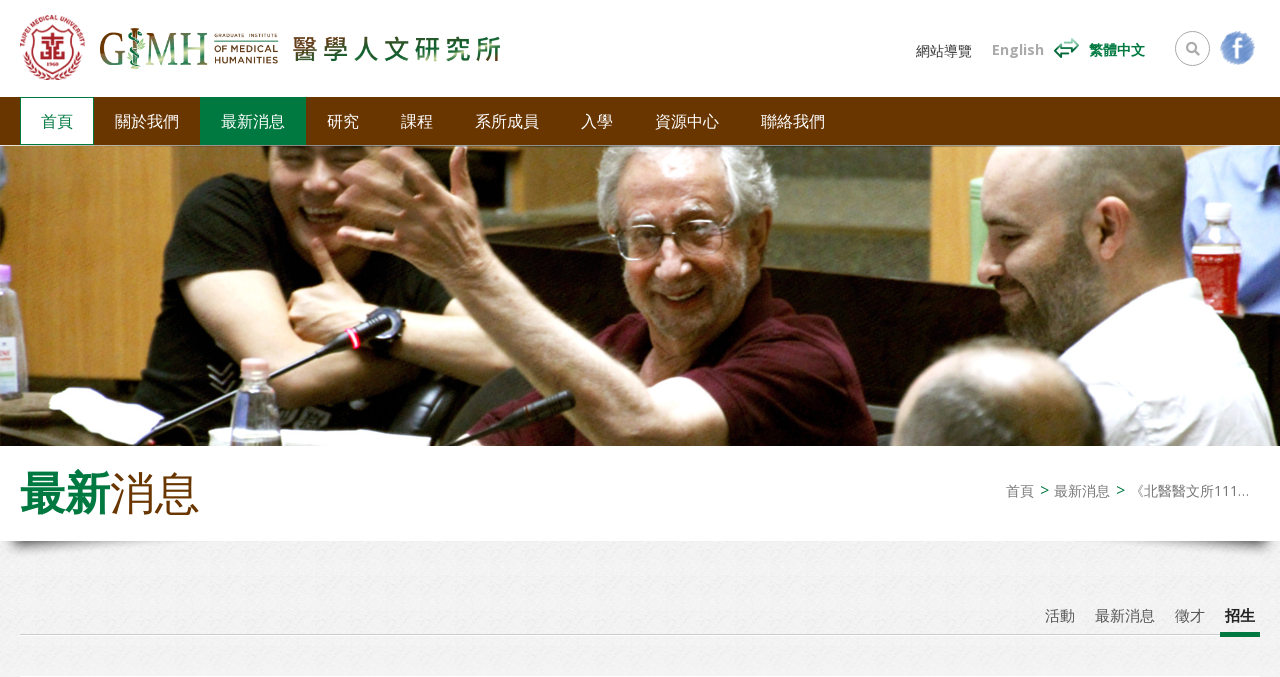

--- FILE ---
content_type: text/html; charset=utf-8
request_url: http://medhuman.tmu.edu.tw/index.php?action=news&cid=7&id=101
body_size: 3057
content:
<!DOCTYPE html>
<html lang="zh-Hant">
  <head>
  <meta charset="UTF-8"/>
<meta http-equiv="X-UA-Compatible" content="IE=edge"/>
<meta name="viewport" content="width=device-width,initial-scale=1,minimum-scale=1.0,maximum-scale=1.0,user-scalable=no"/>
<meta name="keywords" content="頁面關鍵字"/>
<meta name="description" content="頁面描述介紹"/>
<meta name="author" content="馬路科技 | 台北 |  台南 | 網頁設計 | 網站設計 | 網頁製作"/>
<meta name="copyright" content="台北 | 台南 | 馬路網頁設計公司 (C)1996-2019"/>
<title>醫學人文研究所</title>
<link href="images/favicon.ico" rel="shortcut icon"/>
<link href="css/style.css" rel="stylesheet"/>
  <script src="js/jquery-2.2.0.min.js"></script>
  <script src="js/main.js"></script>
  </head>
  <body>
    <header>
	<div class="container topLine">
    <a class="toTMU" href="http://www.tmu.edu.tw/" target="_blank"><img src="images/logo_TMU.png" alt=""/></a>
    <a class="logo" href="/index.php"><img src="images/logo.png" alt="臺北醫學大學-醫學人文研究所"/></a>
  <div class="rightSec">
    <a href="/index.php?action=sitemap" class="sitemap" style="display: display;">網站導覽</a>
    <ul class="lang">
      <li><a class="toEN "  href="./index_en.php?action=news&cid=7&id=101">English</a></li>
      <li class="translateIcon"><img src="images/../images/ic_lang.png" alt=""/></li>
      <li><a class="toCN active" href="./index.php?action=news&cid=7&id=101">繁體中文</a></li>
    </ul>
    <a href="/index.php?action=search" class="searchLink" style="display: display;">
      <i class="fas fa-search"></i>
    </a>
    <a class="fbLink" href="https://www.facebook.com/GIHMTMU/" target="_blank"><img src="images/ic_fb.png" alt=""/><img src="images/ic_fb_hover.png" alt=""/></a>
  </div>
</div>
<div class="mainMenu">
  <div class="container"><a class="mbMenuBtn" href="javascript:;"><i class="fas fa-bars"></i>選單</a>
    <ul>
      <li ><a class="home" href="/index.php">首頁</a></li>
      <li ><a href="/index.php?action=about">關於我們</a></li>
      <li class="active"><a href="/index.php?action=newsList">最新消息</a></li>
      <li ><a href="/index.php?action=researchList">研究</a></li>
      <li ><a href="/index.php?action=curriculum">課程</a></li>
      <li ><a href="/index.php?action=peopleList">系所成員</a></li>
      <li ><a href="/index.php?action=admission">入學</a></li>
      <li ><a href="/index.php?action=resourceList">資源中心</a></li>
      <li ><a href="/index.php?action=contact">聯絡我們</a></li>
    </ul>
  </div>
</div>
    </header>
<main>
      <div class="pageBanner banner"><img src="images/bn_news.jpg" alt=""></div>
      <div class="pageHead">
        <div class="container">
          <h3><span>最新</span>消息</h3>
          <ul class="breadcrunb">
            <li><a href="/index.php">首頁</a></li>
            <li><a href="/index.php?action=newsList">最新消息</a></li>
            <li><a href="javascript:;">《北醫醫文所111學年度新住民生單獨招生考試》</a></li>
          </ul>
        </div>
      </div>
      <div class="pageContainer">
        <div class="container">
          <div class="category">
            <ul>
               	          <li ><a href="/index.php?action=newsList&cid=6">活動</a></li>
	          	          <li ><a href="/index.php?action=newsList&cid=1">最新消息</a></li>
	          	          <li ><a href="/index.php?action=newsList&cid=5">徵才</a></li>
	          	          <li class="active"><a href="/index.php?action=newsList&cid=7">招生</a></li>
	                      </ul>
          </div>
          <div class="pageDeContainer">
            <div class="head">
              <div class="top">
                <p class="date">15 Jun<span class="year">2022</span></p>
				<!--<span class="sep">| </span>
                <!--<p class="poster">撰文者： Jasica</p>-->
              </div>
              <h3>《北醫醫文所111學年度新住民生單獨招生考試》</h3>
            </div>
            <div class="mainContent">
              <div class="unreset clearfix">
			    <!--<img src="images/news_de_img.jpg" alt="" style="float:left; padding-right:20px; padding-bottom:20px;">-->
                《北醫醫文所111學年度新住民生單獨招生考試》<br />
報名日期<br />
111.07.05(週二)09:00起~111.07.11(週一)18:00止<br />
報名方式<br />
一律採網路報名(網路填表並上傳報名相關資料，報名流程請詳閱招生簡章說明)，恕不受理現場報名。<br />
放榜日期：111.07.25(週一)<br />
招生名額：1名<br />
考試項目：書面資料審查<br />
相關資訊請參見簡章公告<br />
<a href="https://aca.tmu.edu.tw/front/AdmissionDivision/news.php?ID=dG11X2FjYSZBZG1pc3Npb25EaXZpc2lvbg%3D%3D&amp;Sn=2498&amp;fbclid=IwAR2ZsUOSSliHbMAB6d8EaAmpp1UnaNx-v_xSpAzvnZJ0KD3ErMFJ6Jjnph0" rel="nofollow noopener" role="link" tabindex="0" target="_blank">https://aca.tmu.edu.tw/front/AdmissionDivision/news.php?ID=dG11X2FjYSZBZG1pc3Npb25EaXZpc2lvbg==&amp;Sn=2498</a><br />
報名系統將於111.07.05開放<br />
新住民生單獨招生考試報名網址：<br />
請至招生組首頁點選『報名系統』&rarr;點選『新住民生單獨招生考試』<br />
<br />
<img alt="" src="/upload/images/%E6%96%B0%E4%BD%8F%E6%B0%91%E6%8B%9B%E7%94%9F.jpg" style="width: 600px; height: 849px;" /><br />
<br />
&nbsp;              </div>
			  <a class="backRow" href="javascript:;" onclick="javascript:history.back();"><img src="images/ic_back.png" alt=""/><img src="images/ic_back_hover.png" alt=""/></a>
            </div>
          </div>
          <div class="pageTop"><a class="toTop" href="javascript:;"><img src="images/aw_top.png" alt=""/></a></div>
        </div>
      </div>
    </main>
<footer>
  <div class="footerMenu">
    <div class="container">
      <ul>
        <li><a href="/index.php">首頁</a></li>
        <li><a href="/index.php?action=about">關於我們</a></li>
        <li><a href="/index.php?action=newsList">最新消息</a></li>
        <li><a href="/index.php?action=researchList">研究</a></li>
        <li><a href="/index.php?action=curriculum">課程</a></li>
        <li><a href="/index.php?action=peopleList">系所成員</a></li>
        <li><a href="/index.php?action=admission">入學</a></li>
        <li><a href="/index.php?action=resourceList">資源中心</a></li>
        <li><a href="/index.php?action=contact">聯絡我們</a></li>
      </ul>
    </div>
  </div>
  <div class="footerDeclare">
    <div class="container">
      <div class="declare">
        <p class="right">Copyrights © 2019 臺北醫學大學醫學人文研究所</p>
        <p class="designed">Designed by iware<a href="https://www.iware.com.tw/" target="_blank" title="網頁設計公司:馬路科技"><b>網頁設計</b></a></p>
        <p class="final-update">訪客人數: <span>1153208</span></p>
        <p class="final-update">最後更新時間: <span>2026-01-12</span></p>
      </div><a class="fbLink" href="https://www.facebook.com/GIHMTMU/" target="_blank"><img src="images/ic_fb.png" alt="" /><img src="images/ic_fb_hover.png" alt="" /></a>
    </div>
  </div>
</footer>


</body>
<!-- SCRIPT start-->

<link rel="stylesheet" href="lib/slick/slick.css">
<script src="lib/slick/slick.min.js"></script>
<script>
  $('.indexBanner').slick({
    arrows: true,
    dots: true,
    speed: 1000,
    autoplay: true,
    autoplaySpeed: 2000,
    infinite: true,
    fade: true,
  });

  let $vdoList = $(".vdoList");
  $(document).ready(function() {
    $vdoList.slick({
      arrows: false,
      infinite: true,
      dots: false,
      fade: true,
    })
  });
  $('.vdoInfo .prev').click(function() {
    $vdoList.slick('slickPrev');
  })
  $('.vdoInfo .next').click(function() {
    $vdoList.slick('slickNext');
  })
  $vdoList.on('init', function(event, slick) {
    slideCount = slick.slideCount;
    setSlideCount();
    setCurrentSlideNumber(slick.currentSlide);
  });
  $vdoList.on('beforeChange', function(event, slick, currentSlide, nextSlide) {
    setCurrentSlideNumber(nextSlide);
  });

  function setSlideCount() {
    var $el = $('.vdoInfo').find('.totalVdo');
    $el.text(addZero(slideCount));
  }

  function setCurrentSlideNumber(currentSlide) {
    var $el = $('.vdoInfo').find('.currentVdo');
    $el.text(addZero(currentSlide + 1));
  }

  function addZero(num) {
    if (num < 10) {
      return "0" + num;
    } else {
      return num;
    }
  }

  // $('.newsList').slick({
  //     slidesToShow: 3,
  //     slidesToScroll: 1,
  //     responsive: [
  //         {
  //         breakpoint: 1024,
  //             settings: {
  //                 slidesToShow: 2,
  //             }
  //         },
  //         {
  //         breakpoint: 640,
  //             settings: {
  //                 slidesToShow: 1,
  //             }
  //         }
  //     ]
  // });
</script>
<!-- SCRIPT end-->

</html>

--- FILE ---
content_type: text/css
request_url: http://medhuman.tmu.edu.tw/css/style.css
body_size: 49397
content:
@charset "UTF-8";
@import url("https://fonts.googleapis.com/css?family=Open+Sans:400,700,800|Roboto:300,400,500,700&display=swap");
@import url(FontAwesomeAll.min.css);
/* -------------- reset --------------*/
/* http://meyerweb.com/eric/tools/css/reset/ 
   v2.0 | 20110126
   License: none (public domain)
*/
html, body, div, span, applet, object, iframe,
h1, h2, h3, h4, h5, h6, p, blockquote, pre,
a, abbr, acronym, address, big, cite, code,
del, dfn, em, img, ins, kbd, q, s, samp,
small, strike, strong, sub, sup, tt, var,
b, u, i, center,
dl, dt, dd, ol, ul, li,
fieldset, form, label, legend,
table, caption, tbody, tfoot, thead, tr, th, td,
article, aside, canvas, details, embed,
figure, figcaption, footer, header, hgroup,
menu, nav, output, ruby, section, summary,
time, mark, audio, video {
  margin: 0;
  padding: 0;
  border: 0;
  font-size: 100%;
  font: inherit;
  vertical-align: baseline; }

/* HTML5 display-role reset for older browsers */
article, aside, details, figcaption, figure,
footer, header, hgroup, menu, nav, section {
  display: block; }

body {
  line-height: 1; }

ol, ul {
  list-style: none; }

blockquote, q {
  quotes: none; }

blockquote:before, blockquote:after,
q:before, q:after {
  content: '';
  content: none; }

table {
  border-collapse: collapse;
  border-spacing: 0; }

.clearfix {
  zoom: 1; }
  .clearfix:before, .clearfix:after {
    content: '';
    display: block; }
  .clearfix:after {
    clear: both; }

.indNews .newsList .imgLimit img, .pNewsList .newsItem .imgLimit img, .pPeopkeList .imgBox .imgLimit img, .peoDeRow .imgLimit img, .pResourceList .resourceItem .imgLimit img {
  display: block;
  max-width: 100%;
  max-height: 100%;
  margin: auto;
  position: absolute;
  top: 0;
  right: 0;
  left: 0;
  bottom: 0; }

.pageTop .toTop img, .pageDeContainer .backRow img, .indNo .circle img, .indAbout .vdoSec .arrows a i, .indNews .newsList .imgLimit .hoverBox i, .pNewsList .newsItem .imgLimit .hoverBox i, .pResourceList .resourceItem .imgLimit .hoverBox i {
  position: absolute;
  top: 50%;
  left: 50%;
  transform: translateX(-50%) translateY(-50%); }

.breadcrunb a {
  display: inline-block;
  overflow: hidden;
  text-overflow: ellipsis;
  width: 100%;
  white-space: nowrap;
  padding-bottom: 3px; }

/* -------------- layout --------------*/
/* 修正粗體 ASCII (碧筵綰) */
@font-face {
  font-family: 'fix Microsoft JhengHei';
  font-style: normal;
  font-weight: bold;
  unicode-range: U+7db0, U+78A7, U+7B75;
  src: url("../fonts/MSGOTHIC.otf"); }
* {
  box-sizing: border-box; }

body {
  font-family: 'Open Sans', Arial, 'LiHei Pro', 'fix Microsoft JhengHei', 'Microsoft JhengHei','新細明體', sans-serif; }

a {
  text-decoration: none; }

.unreset {
  line-height: initial; }
  .unreset a {
    text-decoration: underline; }
  .unreset img {
    max-width: 100% !important; }

button, input[type="reset"], input[type="submit"] {
  cursor: pointer; }

input[type="reset"], input[type="submit"], input[type="text"], input[type="email"], input[type="tel"], textarea, select, input[type="date"], input[type="time"], input[type="number"], input[type="password"], button, input[type="reset"], input[type="submit"] {
  border-radius: 0;
  -webkit-appearance: none;
  -moz-appearance: none;
  -o-appearance: none;
  appearance: none;
  font-family: 'Open Sans', Arial, 'LiHei Pro', 'fix Microsoft JhengHei', 'Microsoft JhengHei','新細明體', sans-serif;
  box-shadow: none;
  border: none;
  outline: none; }

select::-ms-expand {
  display: none; }

.hide {
  display: none !important; }

.container {
  max-width: calc(1280px + 40px);
  margin-left: auto;
  margin-right: auto;
  width: 100%;
  padding-left: 20px;
  padding-right: 20px; }

.video-frame {
  position: relative;
  padding-bottom: 56.25%;
  height: 0;
  overflow: hidden;
}
.video-frame iframe{
  width: 100%;
  height: 100%;
  position: absolute;
  top: 0;
  left: 0;
}

/* -------------- layout RWD --------------*/
@media (max-width: 640px) {
  .container {
    padding-left: 20px;
    padding-right: 20px; } }
/* -------------- pageLayout --------------*/
.pageHead {
  background: #ffffff;
  padding-top: 25px;
  padding-bottom: 25px;
  position: relative; }
  .pageHead:after {
    width: 100%;
    height: 18px;
    position: absolute;
    bottom: -18px;
    left: 0;
    content: '';
    display: block;
    background: url(../images/sh_pageHead.png) no-repeat;
    background-size: contain;
    background-position: top center; }
  .pageHead .container {
    display: flex;
    align-items: center;
    justify-content: space-between;
    flex-wrap: wrap; }
  .pageHead h3 {
    color: #6a3600;
    font-size: 2.8125rem;
    font-weight: lighter;
    font-family: 'Roboto', 'Open Sans', Arial, 'LiHei Pro', 'fix Microsoft JhengHei', 'Microsoft JhengHei','新細明體', sans-serif; }
    .pageHead h3 span {
      color: #007941;
      font-weight: bold; }

.breadcrunb {
  display: flex;
  align-items: stretch;
  justify-content: flex-start;
  flex-wrap: wrap; }
  .breadcrunb li:not(:last-child) {
    position: relative;
    margin-right: 20px; }
    .breadcrunb li:not(:last-child):after {
      position: absolute;
      top: 0px;
      right: -15px;
      content: '>';
      display: inline-block;
      color: #007941; }
  .breadcrunb a {
    max-width: 130px;
    width: 100%;
    color: #777;
    font-size: 0.875rem;
    line-height: 1.125rem; }
    .breadcrunb a:hover {
      color: #007941;
      text-decoration: underline; }

.pageContainer {
  background-image: linear-gradient(to top, #ffffff, rgba(255, 255, 255, 0)), url(../images/rp_page.jpg);
  background-repeat: no-repeat, repeat;
  padding-top: 65px; }

.category {
  border-bottom: 1px solid #ffffff;
  margin-bottom: 20px; }
  .category ul {
    display: flex;
    align-items: stretch;
    justify-content: flex-end;
    flex-wrap: wrap;
    border-bottom: 1px solid #ccc; }
  .category li {
    padding-bottom: 10px; }
    .category li:not(:last-child) {
      margin-right: 10px; }
    .category li.active {
      position: relative; }
      .category li.active a {
        color: #222222;
        font-weight: bold; }
      .category li.active:after {
        position: absolute;
        bottom: -3px;
        left: 0;
        width: 100%;
        height: 5px;
        content: '';
        display: block;
        background: #007941; }
  .category a {
    color: #555555;
    font-size: 0.9375rem;
    line-height: 1.125rem;
    padding-left: 5px;
    padding-right: 5px; }
    .category a:hover {
      color: #007941; }

.pagination {
  display: flex;
  align-items: stretch;
  justify-content: center;
  flex-wrap: wrap;
  padding-top: 25px;
  padding-bottom: 20px; }
  .pagination ul {
    display: flex;
    align-items: stretch;
    justify-content: center;
    flex-wrap: wrap; }
    .pagination ul li {
      margin-left: 5px;
      margin-right: 5px; }
      .pagination ul li.active a {
        color: #007941;
        font-weight: bold; }
    .pagination ul a {
      color: #555555;
      font-size: 0.9375rem;
      line-height: 1.125rem;
      padding-left: 5px;
      padding-right: 5px; }
      .pagination ul a:not(.arrow):hover {
        text-decoration: underline; }
    .pagination ul .arrow {
      color: #aaaaaa; }
      .pagination ul .arrow:hover {
        color: #007941; }
  .pagination .count {
    margin-left: 20px; }
    .pagination .count span {
      color: #aaaaaa;
      font-size: 0.875rem;
      line-height: 1rem;
      padding-left: 3px;
      padding-right: 3px; }
    .pagination .count .current {
      color: #007941;
      font-size: 0.9375rem;
      font-weight: bold; }

.pageTop .toTop {
  width: 70px;
  height: 40px;
  background: #cccccc;
  border-top-left-radius: 5px;
  border-top-right-radius: 5px;
  display: block;
  position: relative;
  margin-left: auto; }
  .pageTop .toTop:hover {
    background: #777; }

.pageDeContainer {
  background: #ffffff;
  margin-top: 40px;
  padding: 55px; }
  .pageDeContainer .head {
    border-bottom: 1px solid #eee;
    padding-bottom: 12px;
    position: relative; }
    .pageDeContainer .head:after {
      position: absolute;
      right: 0;
      bottom: 0;
      width: 12px;
      height: 12px;
      content: '';
      display: block;
      background: url(../images/dec_pageHead.png) no-repeat;
      transform: translateY(50%); }
    .pageDeContainer .head .top {
      display: flex;
      align-items: stretch;
      justify-content: flex-start;
      flex-wrap: wrap;
      font-size: 0.9375rem;
      line-height: 1.125rem; }
    .pageDeContainer .head .date {
      color: #007941;
      font-weight: bold; }
      .pageDeContainer .head .date .year {
        font-weight: lighter; }
    .pageDeContainer .head .sep {
      padding-left: 5px;
      padding-right: 5px; }
    .pageDeContainer .head .sep, .pageDeContainer .head .poster {
      color: #aaaaaa; }
    .pageDeContainer .head h3 {
      color: #6a3600;
      font-size: 1.875rem;
      line-height: 2.25rem;
      margin-top: 7px; }
  .pageDeContainer .mainContent {
    margin-top: 30px; }
  .pageDeContainer .backRow {
    width: 50px;
    height: 50px;
    display: block;
    border-radius: 50%;
    border: 1px solid #6a3600;
    margin-left: auto;
    margin-right: auto;
    margin-top: 30px;
    position: relative; }
    .pageDeContainer .backRow:hover {
      border-color: #007941; }
      .pageDeContainer .backRow:hover img {
        display: none; }
        .pageDeContainer .backRow:hover img:nth-child(2) {
          display: block; }
    .pageDeContainer .backRow img:nth-child(2) {
      display: none; }

/* -------------- pageLayout RWD --------------*/
@media (max-width: 960px) {
  .pageHead {
    padding-top: 15px;
    padding-bottom: 15px; }
    .pageHead h3 {
      font-size: 2.25rem; }

  .pageContainer {
    padding-top: 40px; }

  .pageDeContainer {
    padding: 45px; } }
@media (max-width: 768px) {
  .breadcrunb {
    border-top: 1px solid #eee;
    margin-top: 5px;
    padding-top: 5px;
    width: 100%; }

  .category {
    border-bottom: none; }
    .category ul {
      border-bottom: none;
      justify-content: flex-start; }
    .category li {
      padding-bottom: 5px; }
      .category li.active a {
        border: 1px solid #007941;
        background: #007941;
        color: #ffffff;
        font-weight: normal; }
      .category li.active:after {
        display: none; }
    .category a {
      border: 1px solid #ccc;
      display: block;
      background: #ffffff;
      padding: 7px; }

  .pageDeContainer {
    padding: 30px;
    margin-top: 20px; }
    .pageDeContainer .head h3 {
      font-size: 1.5rem;
      line-height: 1.875rem; }

  .pageDeContainer .backRow {
    width: 40px;
    height: 40px;
    margin-top: 15px; } }
@media (max-width: 640px) {
  .pageHead h3 {
    font-size: 1.75rem; }

  .breadcrunb li:not(:last-child):after {
    font-size: 0.8125rem;
    padding-left: 3px;
    padding-top: 3px; }
  .breadcrunb a {
    font-size: 0.8125rem;
    line-height: 0.9375rem; }

  .pageContainer {
    padding-top: 30px; }

  .pagination {
    padding-bottom: 10px; }
    .pagination .count {
      margin-left: 0;
      margin-top: 10px;
      text-align: center;
      width: 100%; }

  .pageTop .toTop {
    width: 50px;
    height: 30px; }

  .pageDeContainer {
    padding: 20px 15px; }
    .pageDeContainer .head h3 {
      font-size: 1.25rem;
      line-height: 1.5rem; } }
/* -------------- common --------------*/
.searchLink{ 
  border-radius: 50%;
  border: 1px solid #aaa;
  display: block;
  width: 35px;
  height: 35px;
  position: relative;
  margin-right: 10px; }
  .searchLink:hover{ 
    border: 1px solid #6a3600; }
    .searchLink:hover i{ 
      color: #6a3600; }
  .searchLink i{ 
    position: absolute;
    top: 50%;
    left: 50%;
    transform: translate(-50%, -50%);
    font-size: 14px;
    color: #aaa; }

.fbLink {
  width: 35px;
  height: 35px;
  display: block; }
  .fbLink:hover img {
    display: none; }
    .fbLink:hover img:nth-child(2) {
      display: block; }
  .fbLink img {
    max-width: 100%;
    width: 100%;
    display: block; }
    .fbLink img:nth-child(2) {
      display: none; }

.vdoContainer {
  position: relative;
  padding-bottom: 56.25%;
  height: 0;
  overflow: hidden; }
  .vdoContainer iframe, .vdoContainer object, .vdoContainer embed {
    position: absolute;
    top: 0;
    left: 0;
    width: 100%;
    height: 100%; }

.banner {
  position: relative; }
  /*.banner:before {
    position: absolute;
    top: 0;
    left: 0;
    content: '';
    display: block;
    width: 100%;
    height: 4px;
    background: url(../images/sh_banner.png) no-repeat;
    background-position: top center;
    background-size: contain;
    z-index: 1; }*/
  .banner img {
    display: block;
    width: 100%; }

/* -------------- common RWD --------------*/
/* -------------- header --------------*/
.topLine {
  display: flex;
  align-items: center;
  justify-content: flex-start;
  flex-wrap: wrap;
  padding-top: 15px;
  padding-bottom: 15px; }
  .topLine .logo {
    max-width: 460px;
    width: 100%; }
    .topLine .logo img {
      display: block;
      width: 100%; }
  .topLine .rightSec {
    max-width: calc(100% - 460px - 95px);
    width: 100%;
    display: flex;
    align-items: center;
    justify-content: flex-end;
    flex-wrap: wrap; }
  .topLine .sitemap{
    font-size: 14px;
    margin-right: 20px;
    color: #333;
    margin-top: 4px; }
    .topLine .sitemap:hover{ 
      color: #007941; }
  .topLine .lang {
    display: flex;
    align-items: center;
    justify-content: flex-start;
    flex-wrap: wrap;
    margin-right: 30px; }
    .topLine .lang a {
      color: #aaaaaa;
      font-size: 0.875rem;
      font-weight: bold; }
      .topLine .lang a.active {
        color: #007941; }
      .topLine .lang a:hover {
        text-decoration: underline; }
    .topLine .lang .translateIcon {
      margin-left: 10px;
      margin-right: 10px; }
  .topLine .toTMU {
    max-width: 75px;
    width: 100%;
    margin-right: 15px; }
    .topLine .toTMU img {
      width: 100%; }

.mainMenu {
  background: #6a3600; }
  .mainMenu .mbMenuBtn {
    display: none;
    font-size: 1rem;
    padding: 7px 10px;
    text-align: center;
    width: 100%; }
    .mainMenu .mbMenuBtn i {
      margin-right: 10px; }
  .mainMenu ul {
    display: flex;
    align-items: stretch;
    justify-content: flex-start;
    flex-wrap: wrap; }
  .mainMenu a {
    border: 1px solid #6a3600;
    color: #ffffff;
    display: block;
    font-size: 1rem;
    line-height: 1.25rem;
    padding: 16px 30px; }
    .mainMenu a:hover, .mainMenu li.active a {
      border-color: #007941;
      background: #007941;
      color: #ffffff; }

@media (min-width: 960px) {
  .mainMenu .home {
    background: #ffffff;
    border-color: #007941;
    color: #007941; } }
/* -------------- header RWD --------------*/
@media (max-width: calc(1280px + 40px)) {
  .topLine .logo {
    max-width: 400px; }
  .topLine .rightSec {
    max-width: calc(100% - 400px - 85px); }
  .topLine .toTMU {
    max-width: 65px; }

  .mainMenu a {
    padding: 13px 20px; } }
@media (max-width: 960px) {
  .topLine .logo {
    max-width: 320px; }
  .topLine .rightSec {
    max-width: calc(100% - 320px - 85px); }
  .mainMenu .container {
    padding-left: 0;
    padding-right: 0; }
  .mainMenu .mbMenuBtn {
    display: block; }
  .topLine .lang{ 
    margin-right: 15px; }
  .mainMenu ul {
    display: none; }
  .mainMenu li {
    border-top: 1px solid rgba(255, 255, 255, 0.5);
    width: 100%; }
  .mainMenu a {
    padding: 8px 10px;
    text-align: center; } }
@media (max-width: 768px) {
  .topLine .logo {
    max-width: 220px; }
  .topLine .rightSec {
    max-width: calc(100% - 220px - 70px); }
  .topLine .toTMU {
    max-width: 55px; } }
@media (max-width: 640px) {
  .topLine {
    padding-bottom: 10px; }
    .topLine .logo {
      max-width: 220px;
      margin-left: 65px; }
    .topLine .rightSec {
      justify-content: center;
      max-width: 100%;
      position: relative;
      padding-top: 5px;
      width: 100%; }
    .topLine .toTMU {
      max-width: 55px; } 
    .topLine .logo{ 
      max-width: 250px;
      margin-left: 0; }
  }
/* -------------- footer --------------*/
.footerMenu {
  background: #007941; }
  .footerMenu ul {
    display: flex;
    align-items: stretch;
    justify-content: flex-start;
    flex-wrap: wrap; }
  .footerMenu li:not(:last-child) {
    margin-right: 30px; }
  .footerMenu a {
    color: #ffffff;
    display: block;
    font-size: 0.875rem;
    line-height: 1rem;
    padding-top: 15px;
    padding-bottom: 15px; }
    .footerMenu a:hover {
      font-weight: bold;
      text-decoration: underline; }

.footerDeclare {
  background: #6a3600;
  padding-top: 20px;
  padding-bottom: 70px; }
  .footerDeclare .container {
    display: flex;
    align-items: stretch;
    justify-content: space-between;
    flex-wrap: wrap; }
  .footerDeclare .declare {
    color: #ffffff;
    font-size: 0.9375rem;
    line-height: 1.125rem; }
  .footerDeclare .designed {
    font-size: 0.875rem;
    margin-top: 5px; }
    .footerDeclare .designed b {
      color: #ffffff; }
  .footerDeclare .final-update { 
    color: #aaa;
    font-size: 14px;
    line-height: 14px;
    margin-top: 10px; }

/* -------------- footer RWD --------------*/
@media (max-width: 768px) {
  .footerMenu {
    display: none; }

  .footerDeclare {
    padding-bottom: 30px; }
    .footerDeclare .container {
      align-items: center;
      flex-direction: column-reverse; }
    .footerDeclare .declare {
      margin-top: 10px;
      text-align: center; } }
@media (max-width: 640px) {
  .footerDeclare .declare, .footerDeclare .designed {
    font-size: 0.875rem;
    line-height: 1rem; } }
/* -------------- index --------------*/
.index-banner-row{
  background: #fdf8f8;
  padding: 20px;
}
.indexBanner {
  border-radius: 30px;
  position: relative;
  max-width: 1440px;
  margin-left: auto;
  margin-right: auto;
  overflow: hidden; }
  .indexBanner .slick-arrow {
    position: absolute;
    top: 50%;
    width: 20px;
    height: 38px;
    background: url(../images/aw_banner.png);
    font-size: 0;
    transform: translateY(-50%);
    opacity: .5;
    z-index: 1; }
    .indexBanner .slick-arrow.slick-prev {
      left: 30px; }
    .indexBanner .slick-arrow.slick-next {
      right: 30px;
      transform: translateY(-50%) rotate(180deg); }
    .indexBanner .slick-arrow:hover {
      opacity: 1; }
  .indexBanner .slick-dots {
    position: absolute;
    bottom: 10px;
    left: 0;
    max-width: 100%;
    width: 100%;
    display: flex !important;
    justify-content: center; }
    .indexBanner .slick-dots li.slick-active button {
      background: #6a3600; }
    .indexBanner .slick-dots li:nth-child(n+2) {
      margin-left: 5px; }
    .indexBanner .slick-dots button {
      width: 12px;
      height: 12px;
      border-radius: 50%;
      background: #aaaaaa;
      font-size: 0; }

.indNo {
  position: relative;
  overflow-x: hidden;
  z-index: 1; }
  .indNo:before {
    position: absolute;
    top: 50%;
    left: 50%;
    width: 1920px;
    height: 1px;
    content: '';
    display: block;
    transform: translateX(-50%); }
  .indNo.one:before {
    background-image: linear-gradient(270deg, #6a3600 0%, #6a3600 350px, rgba(255, 255, 255, 0) 350px, rgba(255, 255, 255, 0) 100%); }
  .indNo.two:before {
    background-image: linear-gradient(270deg, rgba(255, 255, 255, 0) 0%, rgba(255, 255, 255, 0) 350px, #6a3600 350px, #6a3600 100%); }
  .indNo .circle {
    width: 90px;
    height: 90px;
    border-radius: 50%;
    background: #6a3600;
    position: relative;
    margin-left: auto; }

.index-main-content{
  display: flex;
  flex-wrap: wrap;
  max-width: 1480px;
  padding-top: 50px;
  padding-bottom: 50px;
}

.index-main-content .left-sec{
  width: 65%;
}
.index-main-content .left-sec .img-sec{ 
  border-radius: 20px;
  display: block;
  overflow: hidden;
}
  .index-main-content .left-sec .img-sec:not(:last-child){ 
    margin-bottom: 30px; }
  .index-main-content .left-sec .img-sec img{
    display: block;
    width: 100%;
  }

.index-main-content .news-sec{
  padding-left: 30px;
  width: 35%;
}

.indTitleSec h3 {
  color: #6a3600;
  font-size: 2.8125rem;
  font-weight: lighter;
  letter-spacing: 6px;
  text-transform: uppercase;
  font-family: 'Roboto', 'Open Sans', Arial, 'LiHei Pro', 'fix Microsoft JhengHei', 'Microsoft JhengHei','新細明體', sans-serif; }
  .indTitleSec h3::first-letter {
    color: #007941;
    font-weight: bold;
    display: inline-block; }
.indTitleSec p {
  color: #836240;
  font-size: 1.125rem;
  font-weight: lighter;
  line-height: 1.5rem; }

.indAbout {
  margin-top: 65px;
  margin-bottom: 85px;
  position: relative;
  overflow-x: hidden; }
  .indAbout:before, .indAbout:after {
    position: absolute;
    top: 30px;
    left: 50%;
    width: 1920px;
    height: 170px;
    content: '';
    display: block;
    transform: translateX(-50%); }
/*   .indAbout:before {
    background: url(../images/rp_pink.jpg) repeat; } */
  .indAbout:after {
    background-image: linear-gradient(90deg, rgba(255, 255, 255, 0) 0%, rgba(255, 255, 255, 0) 310px, white 310px, white 100%); }
  .indAbout .indAboutRow {
    display: flex;
    align-items: stretch;
    justify-content: space-between;
    flex-wrap: wrap;
    position: relative;
    z-index: 1;
    margin-top: -70px; }
  .indAbout .vdoSec {
    max-width: 380px;
    width: 100%; }
    .indAbout .vdoSec .vdoInfo {
      display: flex;
      align-items: center;
      justify-content: flex-start;
      flex-wrap: wrap;
      margin-top: 15px; }
    .indAbout .vdoSec .count {
      display: flex;
      align-items: flex-end;
      justify-content: flex-start;
      flex-wrap: wrap; }
      .indAbout .vdoSec .count span {
        color: #aaaaaa;
        font-size: 1.25rem;
        font-family: 'Roboto', 'Open Sans', Arial, 'LiHei Pro', 'fix Microsoft JhengHei', 'Microsoft JhengHei','新細明體', sans-serif; }
      .indAbout .vdoSec .count .sep {
        padding-left: 5px;
        padding-right: 5px; }
      .indAbout .vdoSec .count .currentVdo {
        color: #6a3600;
        font-size: 30px; }
    .indAbout .vdoSec .arrows {
      margin-left: 15px; }
      .indAbout .vdoSec .arrows a {
        width: 35px;
        height: 35px;
        border-radius: 50%;
        border: 1px solid #aaaaaa;
        display: inline-block;
        position: relative; }
        .indAbout .vdoSec .arrows a:hover {
          border-color: #007941; }
          .indAbout .vdoSec .arrows a:hover i {
            color: #007941; }
        .indAbout .vdoSec .arrows a i {
          color: #aaaaaa; }
      .indAbout .vdoSec .arrows .next {
        margin-left: 10px; }
    .indAbout .vdoSec .more {
      display: inline-block;
      color: #007941;
      font-size: 0.875rem;
      margin-left: auto; }
      .indAbout .vdoSec .more:hover {
        text-decoration: underline; }
      .indAbout .vdoSec .more i {
        padding-left: 5px; }
  .indAbout .indAboutContent {
    max-width: calc(100% - 380px - 60px);
    width: 100%; }
    .indAbout .indAboutContent .indData {
      margin-top: 30px; }
      .indAbout .indAboutContent .indData p {
        color: #555555;
        font-size: 0.875rem;
        line-height: 1.5rem; }


.indNews .indNewsRow {
  position: relative;
  margin-top: -120px;
  z-index: 1; }
  .indNews .newsList .slick-arrow {
    position: absolute;
    top: 50%;
    width: 14px;
    height: 26px;
    background: url(../images/aw_news.png) no-repeat;
    font-size: 0;
    transform: translateY(-50%);
    opacity: .5;
    z-index: 1; }
    .indNews .newsList .slick-arrow.slick-prev {
      left: -30px; }
    .indNews .newsList .slick-arrow.slick-next {
      right: -30px;
      transform: translateY(-50%) rotate(180deg); }
    .indNews .newsList .slick-arrow:hover {
      opacity: 1; }
  .indNews .newsList .newsItem {
    display: flex;
    align-items: flex-start;
    justify-content: space-between;
    flex-wrap: wrap;
    padding: 10px;}
  .indNews .newsList .imgBox {
    max-width: 120px;
    width: 100%;
    border-radius: 50%;
    border: 1px solid #e2e2e2;
    padding: 3px; }
    .indNews .newsList .imgBox:hover .imgLimit .hoverBox {
      opacity: 1; }
  .indNews .newsList .imgLimit {
    width: 100%;
    height: 0;
    padding-bottom: 100%;
    position: relative;
    border-radius: 50%;
    overflow: hidden; }
    .indNews .newsList .imgLimit .hoverBox {
      position: absolute;
      top: 0;
      left: 0;
      width: 100%;
      height: 100%;
      background: rgba(34, 34, 34, 0.75);
      opacity: 0;
      transition: opacity .3s; }
      .indNews .newsList .imgLimit .hoverBox i {
        color: #ffffff;
        font-size: 1.5rem; }
  .indNews .newsList .rightContent {
    max-width: calc(100% - 120px - 15px);
    width: 100%;
    padding-top: 20px; }
    .indNews .newsList .rightContent .date {
      color: #222222;
      font-size: 0.9375rem;
      font-weight: lighter;
      font-family: 'Roboto', 'Open Sans', Arial, 'LiHei Pro', 'fix Microsoft JhengHei', 'Microsoft JhengHei','新細明體', sans-serif; }
    .indNews .newsList .rightContent .title {
      color: #6a3600;
      display: block;
      font-size: 1rem;
      font-weight: bold;
      line-height: 1.25rem;
      margin-top: 5px;
      margin-bottom: 10px; }
      .indNews .newsList .rightContent .title:hover {
        color: #007941; }
    .indNews .newsList .rightContent .des {
        color: #555555;
        font-size: 0.875rem;
        line-height: 1.125rem; }

/* -------------- index RWD --------------*/
@media (max-width: calc(1280px + 40px)) {
  .indAbout .indAboutRow {
    flex-direction: column-reverse; }
  .indAbout .indAboutContent {
    max-width: 100%; }
  .indAbout .vdoSec {
    max-width: 640px;
    margin-left: auto;
    margin-right: auto;
    margin-top: 20px; }

    .indNews .newsList .slick-arrow.slick-prev {
      left: 0px; }
    .indNews .newsList .slick-arrow.slick-next {
      right: 0px; }
    .indNews .newsList .imgBox {
      max-width: 100px; }
    .indNews .newsList .rightContent {
      max-width: calc(100% - 100px - 15px);
      padding-top: 0; } }
@media (max-width: 1024px) {
  .index-main-content .left-sec{
    width: 100%;
  }
  .index-main-content .news-sec{
    padding-left: 0;
    width: 100%;
  }
}
@media (max-width: 768px) {
  .indNo {
    display: none; }

  .indAbout {
    margin-top: 40px;
    margin-bottom: 50px; }
    .indAbout .indAboutRow {
      margin-top: 0; }
    .indAbout .indAboutContent .indData {
      margin-top: 15px; }

    .indNews .indNewsRow {
      margin-top: 0; }
    .indNews .newsList {
      margin-top: 30px; } }
@media (max-width: 640px) {
  .indTitleSec h3 {
    font-size: 2.25rem;
    letter-spacing: 3px; }
  .indTitleSec p {
    font-size: 1rem;
    line-height: 1.5rem; } }
@media (max-width: 480px) {
  .index-main-content{ 
    padding-top: 30px;
    padding-bottom: 30px; }
  .index-main-content .left-sec .img-sec:not(:last-child){ 
    margin-bottom: 20px; }  }
/* -------------- news --------------*/
.pNewsList {
  margin-bottom: 50px; }
  .pNewsList .newsItem {
    display: flex;
    align-items: flex-start;
    justify-content: flex-start;
    flex-wrap: wrap;
    border-bottom: 1px solid #ddd;
    padding-top: 20px;
    padding-bottom: 20px; }
    .pNewsList .newsItem .imgBox {
      max-width: 165px;
      width: 100%;
      border-radius: 50%;
      border: 1px solid #e2e2e2;
      padding: 3px; }
      .pNewsList .newsItem .imgBox:hover .imgLimit .hoverBox {
        opacity: 1; }
    .pNewsList .newsItem .imgLimit {
      width: 100%;
      height: 0;
      padding-bottom: 100%;
      position: relative;
      border-radius: 50%;
      overflow: hidden; }
      .pNewsList .newsItem .imgLimit .hoverBox {
        position: absolute;
        top: 0;
        left: 0;
        width: 100%;
        height: 100%;
        background: rgba(34, 34, 34, 0.75);
        opacity: 0;
        transition: opacity .3s; }
        .pNewsList .newsItem .imgLimit .hoverBox i {
          color: #ffffff;
          font-size: 1.5rem; }
    .pNewsList .newsItem .rightContent {
      max-width: calc(100% - 165px);
      width: 100%;
      padding-left: 15px;
      padding-top: 25px; }
      .pNewsList .newsItem .rightContent .date {
        color: #007941;
        font-size: 0.9375rem;
        font-weight: bold;
        font-family: 'Roboto', sans-serif; }
        .pNewsList .newsItem .rightContent .date .year {
          font-weight: lighter; }
      .pNewsList .newsItem .rightContent .title {
        color: #6a3600;
        display: block;
        font-size: 1rem;
        font-weight: bold;
        line-height: 1.25rem;
        margin-top: 5px;
        margin-bottom: 10px; }
        .pNewsList .newsItem .rightContent .title:hover {
          color: #007941; }
      .pNewsList .newsItem .rightContent .des {
        color: #555555;
        font-size: 0.875rem;
        line-height: 1.125rem; }

/* -------------- news RWD --------------*/
@media (max-width: 768px) {
  .pNewsList {
    margin-bottom: 30px; }
    .pNewsList .newsItem .imgBox {
      max-width: 130px; }
    .pNewsList .newsItem .rightContent {
      padding-top: 0;
      max-width: calc(100% - 130px); } }
@media (max-width: 640px) {
  .pNewsList {
    margin-bottom: 20px;
    margin-top: -20px; }
    .pNewsList .newsItem .imgBox {
      max-width: 130px; }
    .pNewsList .newsItem .rightContent {
      padding-left: 0;
      max-width: 100%;
      margin-top: 10px; } }
/* -------------- research --------------*/
.pResearchTitle {
  color: #836240;
  font-size: 1.875rem;
  line-height: 2.25rem;
  text-transform: uppercase;
  margin-top: 40px;
  margin-bottom: 40px; }

.pResearchList {
  margin-bottom: 40px; }
  .pResearchList li {
    background: #ffffff;
    border-bottom: 1px solid #eee;
    padding: 15px;
    padding-left: 30px;
    position: relative; }
    .pResearchList li:before {
      position: absolute;
      top: 16px;
      left: 18px;
      content: '\f0da';
      display: block;
      font-family: 'Font Awesome 5 Free';
      font-weight: bold;
      color: #007941; }
    .pResearchList li:hover {
      background: #fff9f5; }
  .pResearchList a {
    color: #555555;
    font-size: 1rem;
    line-height: 1.25rem; }
    .pResearchList a:hover {
      color: #007941; }

/* -------------- research RWD --------------*/
@media (max-width: 768px) {
  .pResearchTitle {
    margin-top: 20px;
    margin-bottom: 20px; }

  .pResearchList {
    margin-bottom: 20px; }
    .pResearchList li {
      padding-top: 10px;
      padding-bottom: 10px; } }
/* -------------- people --------------*/
.pPeopkeList {
  margin-top: 40px; }
  .pPeopkeList > li {
    display: flex;
    align-items: stretch;
    justify-content: flex-start;
    flex-wrap: wrap;
    border: 1px solid #ccc;
    background: #ffffff;
    margin-bottom: 20px; }
    .pPeopkeList > li:hover {
      background: #fff9f5; }
  .pPeopkeList .imgBox {
    max-width: 140px;
    width: 100%;
    border-right: 1px dotted #ccc;
    padding: 10px; }
    .pPeopkeList .imgBox .imgLimit {
      width: 100%;
      height: 0;
      padding-bottom: 133.33%;
      display: block;
      position: relative; }
  .pPeopkeList .proContent {
    display: flex;
    align-items: flex-start;
    justify-content: flex-start;
    flex-wrap: wrap;
    max-width: calc(100% - 140px);
    width: 100%;
    padding: 35px 30px; }
    .pPeopkeList .proContent .name {
      margin-bottom: 10px;
      width: 100%; }
      .pPeopkeList .proContent .name a {
        color: #222222;
        font-size: 1.25rem;
        font-weight: bold;
        line-height: 1.5rem; }
        .pPeopkeList .proContent .name a:hover {
          color: #007941; }
    .pPeopkeList .proContent .leftSec, .pPeopkeList .proContent .rightSec {
      max-width: 50%;
      width: 100%; }
      .pPeopkeList .proContent .leftSec p, .pPeopkeList .proContent .rightSec p {
        color: #555555;
        font-size: 0.9375rem;
        line-height: 1.25rem; }
      .pPeopkeList .proContent .leftSec .title, .pPeopkeList .proContent .rightSec .title {
        color: #007941; }
    .pPeopkeList .proContent .info {
      display: flex;
      align-items: stretch;
      justify-content: flex-start;
      flex-wrap: wrap;
      margin-bottom: 5px; }
      .pPeopkeList .proContent .info a {
        color: #df6872;
        text-decoration: underline; }
      .pPeopkeList .proContent .info p:first-child {
        margin-right: 10px; }
    .pPeopkeList .proContent .spec {
      margin-top: 3px; }
      .pPeopkeList .proContent .spec li {
        position: relative;
        padding-left: 15px; }
        .pPeopkeList .proContent .spec li:before {
          position: absolute;
          top: 2px;
          left: 0;
          content: '◆';
          display: block;
          color: #007941; }

.peoDeRow {
  display: flex;
  align-items: flex-start;
  justify-content: flex-start;
  flex-wrap: wrap;
  margin-bottom: 60px; }
  .peoDeRow .imgBox {
    max-width: 390px;
    width: 100%;
    border: 1px solid #ccc;
    padding: 10px; }
  .peoDeRow .imgLimit {
    width: 100%;
    height: 0;
    padding-bottom: 74.33%;
    position: relative; }
  .peoDeRow .proInfo {
    max-width: calc(100% - 390px);
    width: 100%;
    padding-left: 35px; }
    .peoDeRow .proInfo .name {
      color: #222222;
      font-size: 1.875rem;
      font-weight: bold;
      line-height: 2.25rem;
      margin-bottom: 10px; }
    .peoDeRow .proInfo .interests {
      display: flex;
      align-items: flex-start;
      justify-content: flex-start;
      flex-wrap: wrap;
      border-top: 1px dashed #aaaaaa;
      border-bottom: 1px dashed #aaaaaa;
      padding-top: 10px;
      padding-bottom: 10px; }
      .peoDeRow .proInfo .interests .boxText {
        max-width: 100px;
        width: 100%;
        background: #888888;
        color: #ffffff;
        text-align: center;
        padding: 15px 5px; }
      .peoDeRow .proInfo .interests .interestText {
        max-width: calc(100% - 100px);
        width: 100%;
        padding-left: 10px;
        color: #555555;
        font-size: 0.9375rem;
        line-height: 1.125rem;
        padding-top: 5px; }
    .peoDeRow .proInfo .infoGroup {
      margin-top: 15px;
      margin-bottom: 25px; }
      .peoDeRow .proInfo .infoGroup .groupTitle {
        color: #222222;
        font-size: 1rem;
        font-weight: bold;
        text-decoration: underline; }
      .peoDeRow .proInfo .infoGroup .info {
        display: flex;
        align-items: stretch;
        justify-content: flex-start;
        flex-wrap: wrap;
        margin-top: 5px; }
        .peoDeRow .proInfo .infoGroup .info a {
          color: #df6872;
          text-decoration: underline; }
        .peoDeRow .proInfo .infoGroup .info p {
          color: #555555;
          font-size: 0.9375rem;
          line-height: 1.25rem; }
          .peoDeRow .proInfo .infoGroup .info p:first-child {
            margin-right: 10px; }
        .peoDeRow .proInfo .infoGroup .info .title {
          color: #007941; }
    .peoDeRow .proInfo .more {
      color: #aaaaaa;
      font-size: 0.875rem;
      line-height: 1rem; }
      .peoDeRow .proInfo .more:hover {
        color: #007941; }
      .peoDeRow .proInfo .more i {
        margin-right: 3px; }

/* -------------- people RWD --------------*/
@media (max-width: calc(1280px + 40px)) {
  .peoDeRow .imgBox {
    max-width: 300px; }
  .peoDeRow .proInfo {
    max-width: calc(100% - 300px);
    padding-left: 20px; } }
@media (max-width: 1024px) {
  .pPeopkeList .proContent {
    padding: 20px; }
    .pPeopkeList .proContent .leftSec, .pPeopkeList .proContent .rightSec {
      max-width: 100%; } }
@media (max-width: 960px) {
  .peoDeRow {
    margin-bottom: 40px; }
    .peoDeRow .imgBox {
      max-width: 360px; }
    .peoDeRow .proInfo {
      max-width: 100%;
      padding-left: 0px;
      margin-top: 20px; } }
@media (max-width: 768px) {
  .pPeopkeList {
    margin-top: 20px; }
    .pPeopkeList .proContent {
      padding: 10px 15px; }
      .pPeopkeList .proContent .leftSec, .pPeopkeList .proContent .rightSec {
        max-width: 100%; }
        .pPeopkeList .proContent .leftSec .title, .pPeopkeList .proContent .rightSec .title {
          font-weight: bold; }
      .pPeopkeList .proContent .info {
        flex-direction: column; } }
@media (max-width: 640px) {
  .pPeopkeList .imgBox {
    border-right: none; }
  .pPeopkeList .proContent {
    max-width: 100%;
    padding: 0 10px 10px; }

  .peoDeRow .proInfo .name {
    font-size: 1.5rem;
    line-height: 1.875rem; }
  .peoDeRow .proInfo .interests {
    padding-top: 0; }
    .peoDeRow .proInfo .interests .boxText {
      max-width: 100%;
      padding: 7px 5px; }
    .peoDeRow .proInfo .interests .interestText {
      padding-left: 0;
      max-width: 100%; }
  .peoDeRow .proInfo .infoGroup {
    margin-top: 15px;
    margin-bottom: 15px; }
    .peoDeRow .proInfo .infoGroup .info {
      flex-direction: column; }
      .peoDeRow .proInfo .infoGroup .info .title {
        font-weight: bold; } }
/* -------------- news --------------*/
.pResourceList {
  margin-bottom: 50px; }
  .pResourceList .resourceItem {
    display: flex;
    align-items: flex-start;
    justify-content: flex-start;
    flex-wrap: wrap;
    border-bottom: 1px solid #ddd;
    padding-top: 20px;
    padding-bottom: 20px; }
    .pResourceList .resourceItem .imgBox {
      max-width: 125px;
      width: 100%;
      border: 1px solid #e2e2e2;
      padding: 3px; }
      .pResourceList .resourceItem .imgBox:hover .imgLimit .hoverBox {
        opacity: 1; }
    .pResourceList .resourceItem .imgLimit {
      width: 100%;
      height: 0;
      padding-bottom: 100%;
      position: relative; }
      .pResourceList .resourceItem .imgLimit .hoverBox {
        position: absolute;
        top: 0;
        left: 0;
        width: 100%;
        height: 100%;
        background: rgba(34, 34, 34, 0.75);
        opacity: 0;
        transition: opacity .3s; }
        .pResourceList .resourceItem .imgLimit .hoverBox i {
          color: #ffffff;
          font-size: 1.5rem; }
    .pResourceList .resourceItem .rightContent {
      max-width: calc(100% - 125px);
      width: 100%;
      padding-left: 20px;
      padding-top: 10px; }
      .pResourceList .resourceItem .rightContent .date {
        color: #007941;
        font-size: 0.9375rem;
        font-weight: bold;
        font-family: 'Roboto', sans-serif; }
        .pResourceList .resourceItem .rightContent .date .year {
          font-weight: lighter; }
      .pResourceList .resourceItem .rightContent .title {
        color: #6a3600;
        display: block;
        font-size: 1rem;
        font-weight: bold;
        line-height: 1.25rem;
        margin-top: 5px;
        margin-bottom: 10px; }
        .pResourceList .resourceItem .rightContent .title:hover {
          color: #007941; }
      .pResourceList .resourceItem .rightContent .des {
        color: #555555;
        font-size: 0.875rem;
        line-height: 1.125rem; }

/* -------------- news RWD --------------*/
@media (max-width: 768px) {
  .pResourceList {
    margin-bottom: 30px; }
    .pResourceList .resourceItem .imgBox {
      max-width: 130px; }
    .pResourceList .resourceItem .rightContent {
      padding-top: 0;
      max-width: calc(100% - 130px); } }
@media (max-width: 640px) {
  .pResourceList {
    margin-bottom: 20px;
    margin-top: -20px; }
    .pResourceList .resourceItem .imgBox {
      max-width: 130px; }
    .pResourceList .resourceItem .rightContent {
      padding-left: 0;
      max-width: 100%;
      margin-top: 10px; } }
/* -------------- contact --------------*/
.contactContainer {
  margin-bottom: 40px; }
  .contactContainer .contactRow {
    display: flex;
    align-items: stretch;
    justify-content: flex-start;
    flex-wrap: wrap; }
    .contactContainer .contactRow p {
      color: #555555;
      font-size: 0.9375rem;
      line-height: 1.25rem; }
    .contactContainer .contactRow a {
      color: #df6872;
      text-decoration: underline; }
    .contactContainer .contactRow .info {
      margin-right: 40px;
      margin-bottom: 10px; }
    .contactContainer .contactRow .title {
      font-weight: bold;
      text-transform: uppercase;
      margin-bottom: 3px; }
  .contactContainer .mapRow {
    border: 3px solid #ffffff;
    margin-top: 20px;
    margin-bottom: 30px;
    position: relative; }
    .contactContainer .mapRow:after {
      position: absolute;
      bottom: -6px;
      left: 0;
      width: 100%;
      height: 3px;
      content: '';
      display: block;
      background: url(../images/sh_map.png) no-repeat;
      background-size: contain; }
    .contactContainer .mapRow .map {
      width: 100%;
      height: 450px; }
  .contactContainer .contactForm {
    display: flex;
    align-items: stretch;
    justify-content: space-between;
    flex-wrap: wrap; }
    .contactContainer .contactForm input, .contactContainer .contactForm textarea {
      color: #555555;
      border: 1px solid #ddd;
      font-size: 0.9375rem;
      padding: 15px;
      width: 100%; }
    .contactContainer .contactForm textarea {
      height: 250px;
      resize: none; }
    .contactContainer .contactForm .field {
      max-width: calc((100% - 50px) / 3);
      width: 100%;
      margin-top: 10px;
      margin-bottom: 10px;
      position: relative; }
      .contactContainer .contactForm .field.wide {
        max-width: 100%; }
    .contactContainer .contactForm .code {
      position: absolute;
      top: 50%;
      right: 10px;
      transform: translateY(-50%); }
    .contactContainer .contactForm .btnRow {
      display: flex;
      align-items: stretch;
      justify-content: center;
      flex-wrap: wrap;
      max-width: 100%;
      width: 100%;
      margin-top: 10px; }
    .contactContainer .contactForm button {
      max-width: 100px;
      width: 100%;
      color: #ffffff;
      font-size: 0.9375rem;
      padding: 10px; }
      .contactContainer .contactForm button:hover {
        background: #6a3600 !important; }
    .contactContainer .contactForm .submit {
      background: #007941; }
    .contactContainer .contactForm .reset {
      background: #aaaaaa;
      margin-left: 10px; }

/* -------------- contact RWD --------------*/
@media (max-width: 768px) {
  .contactContainer .mapRow .map {
    height: 300px; }
  .contactContainer .contactForm input, .contactContainer .contactForm textarea {
    padding-top: 10px;
    padding-bottom: 10px; }
  .contactContainer .contactForm .field {
    max-width: 100%; } }

/* -------------- sitemap --------------*/
.sitemap-grid{
  display: flex;
  flex-wrap: wrap;
  margin: -20px;
}
  .sitemap-grid .sitemap{ 
    padding: 20px;
    width: calc(100% / 4); }
  .sitemap-grid .map-title{ 
    font-size: 20px;
    font-weight: bold;
    color: #007941;
    padding-bottom: 10px;
    margin-bottom: 15px;
    border-bottom: solid 1px #ccc; }
  .sitemap-grid .map-list li{ 
    margin-bottom: 10px; }
  .sitemap-grid .map-list a{ 
    color: #777;
    font-size: 16px;
    line-height: 20px; }
    .sitemap-grid .map-list a:hover{ 
      color: #6a3600;
      text-decoration: underline; }

/* -------------- sitemap RWD --------------*/
@media (max-width: 1024px) { 
  .sitemap-grid .sitemap { 
    width: calc(100% / 3) }
}
@media (max-width: 640px) { 
  .sitemap-grid{ 
    margin: -10px }
  .sitemap-grid .sitemap { 
    padding: 10px;
    width: calc(100% / 2) }
  .sitemap-grid .map-title{ 
    font-size: 18px; }
}

/* -------------- search --------------*/
.searchForm{ 
  border: 1px solid #e5e5e5;
  background: #fff;
  max-width: 900px;
  padding: 30px 40px;
}
 .searchForm .form-head{ 
  color: #333;
  font-size: 18px;
  line-height: 24px;
  font-weight: bold;
  margin-bottom: 10px; }
  .searchForm .field{ 
    display: flex; }
    .searchForm .field input{ 
      width: calc(100% - 120px);
      border: solid 1px #9a9085;
      font-size: 16px;
      padding: 8px 15px; }
    .searchForm .field .submit{ 
      background: #9a9085;
      color: #fff;
      display: flex;
      font-size: 15px;
      align-items: center;
      justify-content: center;
      padding: 10px;
      width: 120px; }
      .searchForm .field .submit:hover{ 
        background: #007941; }
      .searchForm .field .submit i{ 
        padding-right: 5px; } 

.search-result{
  margin-top: 50px;
  margin-bottom: 30px;
}
  .search-result .search{ 
    border-bottom: 1px dotted #ccc;
    margin-bottom: 25px;
    padding-bottom: 25px;
    padding-left: 10px;
    padding-right: 10px; }
  .search-result .search .result-title{ 
    color: #6a3600;
    font-size: 24px;
    font-weight: bold;
    line-height: 28px;
    margin-bottom: 10px; } 
  .search-result .search .des{ 
    color: #777;
    font-size: 16px;
    line-height: 26px;
    margin-top: 10px;
    margin-bottom: 10px;
    max-height: calc(26px * 3);
    overflow: hidden;
    text-overflow: ellipsis;
    display: -webkit-box;
    -webkit-box-orient: vertical;
    -webkit-line-clamp: 3; }
  .search-result .search .link{ 
    color: #007941;
    font-size: 14px;
    line-height: 16px; }
    .search-result .search .link a{ 
      color: #007941;
      text-decoration: underline;
      word-break: break-word; }

/* -------------- search RWD --------------*/
@media (max-width: 768px) { 
  .searchForm{ 
    padding: 20px; }
    .searchForm .form-head{ 
      font-size: 16px; }
  .search-result{
    margin-top: 40px;
    margin-bottom: 20px; }
    .search-result .search{ 
      margin-bottom: 20px;
      padding-bottom: 20px; }
    .searchForm .field input{ 
      width: calc(100% - 90px); }
    .searchForm .field .submit{ 
      width: 90px; }
  .search-result .search .result-title{ 
    font-size: 20px;
    line-height: 26px; }
}
@media (max-width: 640px) { 
  .search-result {
    margin-top: 30px; }
    .search-result .search{ 
      padding-left: 0px;
      padding-right: 0px; }
}

.download-list{
  margin-bottom: 30px;
}
.download-list .download-category{ 
  background: #f3ede6;
  border-left: 5px solid #6a3600;
  color: #333;
  font-size: 20px;
  font-weight: bold;
  line-height: 1.2;
  padding: 12px 15px;
  margin-bottom: 15px; }
.download-list .download-item{ 
  align-items: baseline;
  border-bottom: 1px solid #eee;
  display: flex;
  padding: 13px 10px; }
  .download-list .download-item:hover{ 
    background: #f7f7f7; }
  .download-list .download-item .download-name{ 
    width: calc(100% - 50px); }
    .download-list .download-item .download-name a{ 
      color: #333;
      font-size: 17px;
      line-height: 1.4; }
    .download-list .download-item .download-name a:hover{ 
      color: #6a3600;
      text-decoration: underline; }
  .download-list .download-item .download-btn{ 
    text-align: center;
    width: 50px; }
    .download-list .download-item .download-btn a{ 
      color: #6a3600;
      font-size: 20px;
      line-height: 1; }

/* -------------- unreset --------------*/
/*
 * Unreset.css
 * Author: Binary Stash <binarystash01@gmail.com>
 * License: https://opensource.org/licenses/MIT MIT
 * Version: 1.0.0
 */
.unreset body {
  margin: 8px; }

.unreset th {
  font-weight: bolder;
  text-align: center; }

.unreset caption {
  text-align: center; }

.unreset h1 {
  font-size: 2em;
  margin: 0.67em 0; }

.unreset h2 {
  font-size: 1.5em;
  margin: 0.75em 0; }

.unreset h3 {
  font-size: 1.17em;
  margin: 0.83em 0; }

.unreset h4, .unreset p,
.unreset blockquote, .unreset ul,
.unreset fieldset, .unreset form,
.unreset ol, .unreset dl, .unreset dir,
.unreset menu {
  margin: 1.12em 0; }

.unreset h5 {
  font-size: .83em;
  margin: 1.5em 0; }

.unreset h6 {
  font-size: .75em;
  margin: 1.67em 0; }

.unreset h1, .unreset h2, .unreset h3, .unreset h4,
.unreset h5, .unreset h6, .unreset b,
.unreset strong {
  font-weight: bolder; }

.unreset blockquote {
  margin-left: 40px;
  margin-right: 40px; }

.unreset i, .unreset cite, .unreset em,
.unreset var, .unreset address {
  font-style: italic; }

.unreset pre, .unreset tt, .unreset code,
.unreset kbd, .unreset samp {
  font-family: monospace; }

.unreset pre {
  white-space: pre; }

.unreset big {
  font-size: 1.17em; }

.unreset small, .unreset sub, .unreset sup {
  font-size: 0.83em; }

.unreset sub {
  vertical-align: sub; }

.unreset sup {
  vertical-align: super; }

.unreset table {
  border-spacing: 2px;
  border-collapse: separate; }

.unreset thead, .unreset tbody,
.unreset tfoot {
  vertical-align: middle; }

.unreset td, .unreset th, .unreset tr {
  vertical-align: inherit; }

.unreset s, .unreset strike, .unreset del {
  text-decoration: line-through; }

.unreset hr {
  border: 1px inset; }

.unreset ol, .unreset ul, .unreset dir,
.unreset menu, .unreset dd {
  margin-left: 40px; }

.unreset ol {
  list-style-type: decimal; }

.unreset ul {
  list-style-type: disc; }

.unreset ol ul, .unreset ul ol,
.unreset ul ul, .unreset ol ol {
  margin-top: 0;
  margin-bottom: 0; }

.unreset {
  line-height: 1.2; }

/* HTML5 */
.unreset figure {
  margin: 1em 40px; }


/* -------------- LANG --------------*/
.TW .indTitleSec p{
  display: none; }

/*# sourceMappingURL=style.css.map */


--- FILE ---
content_type: text/javascript
request_url: http://medhuman.tmu.edu.tw/js/main.js
body_size: 198
content:
$(function () {
    $('.mbMenuBtn').click(function () {
        $('.mainMenu ul').stop(true).slideToggle(400);
    })

    // to top
    $('.toTop').click(function (e) {
        e.preventDefault();
        $('body,html').stop().animate({
            scrollTop: 0
        }, 800);
        return false;
    });
});

